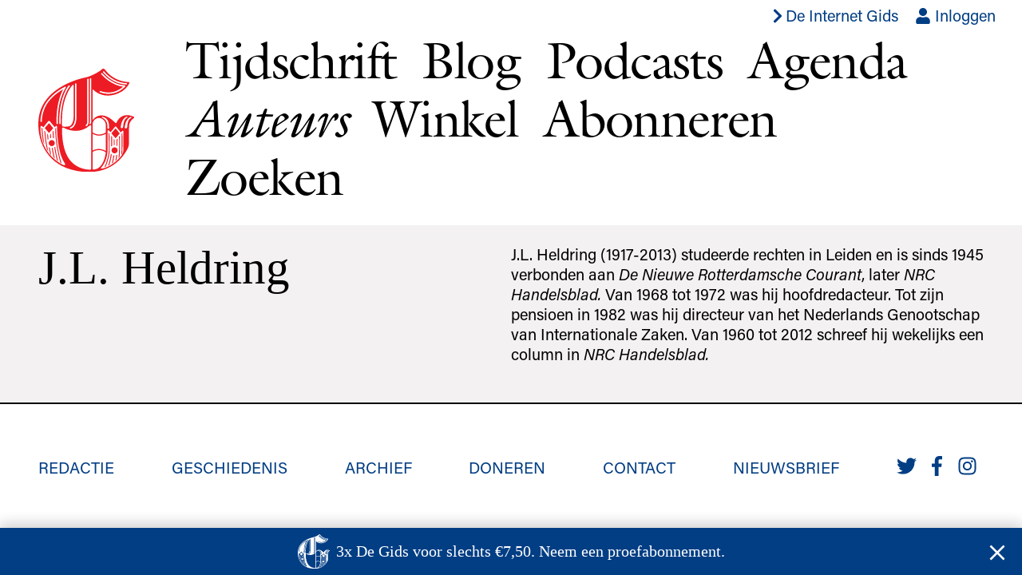

--- FILE ---
content_type: text/html; charset=utf-8
request_url: https://www.de-gids.nl/auteurs/j-l-heldring
body_size: 4220
content:
<!DOCTYPE html>
<html lang="nl-NL">
  <head>
    <meta charset="utf-8">
    <meta name="viewport" content="width=device-width, initial-scale=1">
    <title>J.L. Heldring –  De Gids</title>
      <script>
        window.dataLayer = window.dataLayer || [];
        window.dataLayer.push({originalLocation: document.location.protocol + '//' + document.location.hostname + document.location.pathname + document.location.search});
      </script>
      <script>
        (function(w,d,s,l,i){w[l]=w[l]||[];w[l].push({'gtm.start': new Date().getTime(),event:'gtm.js'});
          var f=d.getElementsByTagName(s)[0],j=d.createElement(s),dl=l!='dataLayer'?'&l='+l:'';
          j.async=true;j.src='https://www.googletagmanager.com/gtm.js?id='+i+dl;
          f.parentNode.insertBefore(j,f);
        })(window,document,'script','dataLayer','GTM-WP3KMVCS');
      </script>
      <script>
        document.addEventListener("turbo:load", function(event) {
          window.dataLayer.push({
            "event": "virtualPageview",
            "pageUrl": event.detail.url,
            "pagePath": location.href.replace(location.origin, ""),
            "pageTitle": document.title,
          });
        });
      </script>
    <meta name="csrf-param" content="authenticity_token" />
<meta name="csrf-token" content="6T3M-xsCwM4mNoVwl6dhEj9NXbmOX2zvTcMqoB6qSXnxjuLjdoilEW14M8eNoKFZ8Ajk0zT73HDuqm9MgACqEA" />
    
    <link rel="stylesheet" href="https://use.typekit.net/mnt8rns.css">
    <link rel="stylesheet" href="/assets/site-602a2b1ed318d9bb40a0af493fdad5066144e30f.css" media="all" data-turbo-track="reload" />
    <script src="/assets/site-b2c5f6283d002960ea9fb8589095ad35e63b9a5e.js" data-turbo-track="reload" defer="defer"></script>
    <link rel="apple-touch-icon" sizes="57x57" href="/apple-icon-57x57.png">
    <link rel="apple-touch-icon" sizes="60x60" href="/apple-icon-60x60.png">
    <link rel="apple-touch-icon" sizes="72x72" href="/apple-icon-72x72.png">
    <link rel="apple-touch-icon" sizes="76x76" href="/apple-icon-76x76.png">
    <link rel="apple-touch-icon" sizes="114x114" href="/apple-icon-114x114.png">
    <link rel="apple-touch-icon" sizes="120x120" href="/apple-icon-120x120.png">
    <link rel="apple-touch-icon" sizes="144x144" href="/apple-icon-144x144.png">
    <link rel="apple-touch-icon" sizes="152x152" href="/apple-icon-152x152.png">
    <link rel="apple-touch-icon" sizes="180x180" href="/apple-icon-180x180.png">
    <link rel="icon" type="image/png" sizes="192x192"  href="/android-icon-192x192.png">
    <link rel="icon" type="image/png" sizes="32x32" href="/favicon-32x32.png">
    <link rel="icon" type="image/png" sizes="96x96" href="/favicon-96x96.png">
    <link rel="icon" type="image/png" sizes="16x16" href="/favicon-16x16.png">
    <meta name="msapplication-TileColor" content="#ffffff">
    <meta name="msapplication-TileImage" content="/ms-icon-144x144.png">
    <meta name="theme-color" content="#ffffff">
  </head>
  <body class="authors show load-popunder">
    <noscript><iframe src="https://www.googletagmanager.com/ns.html?id=GTM-WP3KMVCS" height="0" width="0" style="display:none;visibility:hidden"></iframe></noscript>
    <header class="main-header serif relative">
  <ul class="list tr sans f5 f4-ns pa0 ma0 pt2 pb3 pb1-ns mr2">
    <li class="dib">
      <a class="flex items-center mr3 fw5 blue hover-red" href="https://www.de-internet-gids.nl">
        <span class="icon db icon--s1" aria-hidden="true"><svg xmlns="http://www.w3.org/2000/svg" viewBox="0 0 320 512"><path d="M285.476 272.971L91.132 467.314c-9.373 9.373-24.569 9.373-33.941 0l-22.667-22.667c-9.357-9.357-9.375-24.522-.04-33.901L188.505 256 34.484 101.255c-9.335-9.379-9.317-24.544.04-33.901l22.667-22.667c9.373-9.373 24.569-9.373 33.941 0L285.475 239.03c9.373 9.372 9.373 24.568.001 33.941z"></path></svg></span>
        <span class="db">De Internet Gids</span>
</a>    </li>
    <li class="dib">
        <a class="blue hover-red" href="/accounts/inloggen"><span class="icon icon-in-link" aria-hidden="true"><svg xmlns="http://www.w3.org/2000/svg" viewBox="0 0 448 512"><path d="M224 256c70.7 0 128-57.3 128-128S294.7 0 224 0 96 57.3 96 128s57.3 128 128 128zm89.6 32h-16.7c-22.2 10.2-46.9 16-72.9 16s-50.6-5.8-72.9-16h-16.7C60.2 288 0 348.2 0 422.4V464c0 26.5 21.5 48 48 48h352c26.5 0 48-21.5 48-48v-41.6c0-74.2-60.2-134.4-134.4-134.4z"></path></svg></span> Inloggen</a>
    </li>
    <li data-controller="cart" data-cart-count-url="/webwinkel/winkelmand/count" class="dib ml3 mr1"></li>
    
  </ul>
  <div class="wrapper">
    <nav class="site-nav flex-l items-center title-font">
      <h1 class="logo ma0 pa0 mb2 mb0-ns mr-auto ml-auto mh0-ns">
        <a href="/"><img title="De Gids" src="/assets/g-702f4cb986c62d6c1d6d6953e4829745fd379a9e.svg" /></a>
      </h1>
      <ul class="flex mt1 mb2 mh0 pa0 pl0 pl5-l flex-wrap tracked-tight">
        <li class="db mr3 mr4-ns">
          <a class="black issues-link" href="/nummers">Tijdschrift</a>
        </li>
        <li class="db mr3 mr4-ns">
          <a class="black blog-link" href="/blog">Blog</a>
        </li>
        <li class="db mr3 mr4-ns">
          <a class="black podcast-link" href="/podcasts">Podcasts</a>
        </li>
        <li class="db mr3 mr4-ns">
          <a class="black agendas-link" href="/agenda">Agenda</a>
        </li>
        <li class="dn db-ns mr3 mr4-ns">
          <a class="black authors-link" href="/auteurs">Auteurs</a>
        </li>
        <li class="db mr3 mr4-ns">
          <a class="black store-link" href="/webwinkel">Winkel</a>
        </li>
        <li class="db mr3 mr4-ns">
          <a class="black" href="/abonneren">Abonneren</a>
        </li>
        <li class="db mr3 mr4-ns">
          <a class="black search-link" href="/zoeken">Zoeken</a>
        </li>
      </ul>
    </nav>
  </div>
</header>

    <main>
      
<div class="mt3">
  <section class="pt2 pb4 bb b--black bw1 bg-near-white">
    <div class="wrapper">
      <div class="flex-l items-start pv3">
        <header class="w-100 w-50-l">
          <h1 class="serif f-subheadline lh-solid normal ma0 mr2 mb3 mb0-l">
            J.L. Heldring
          </h1>
        </header>
        <div class="f4 sans lh-title w-100 w-50-l">
          <div class="cms-text measure-wide">
            <div class="trix-content">
  <div class="trix-content">
 <div>J.L. Heldring (1917-2013) studeerde rechten in Leiden en is sinds 1945 verbonden aan <em>De Nieuwe Rotterdamsche Courant</em>, later <em>NRC Handelsblad.</em> Van 1968 tot 1972 was hij hoofdredacteur. Tot zijn pensioen in 1982 was hij directeur van het Nederlands Genootschap van Internationale Zaken. Van 1960 tot 2012 schreef hij wekelijks een column in <em>NRC Handelsblad.</em>
</div>
</div>
</div>

          </div>
        </div>
      </div>
    </div>
  </section>
  <section class="articles-list hide-author pb4">
    
  </section>
</div>

    </main>
    <footer class="main-footer mt3 mt4-ns mb4 sans ttu f4 lh-copy">
  <div class="wrapper">
    <nav class="footer-nav">
      <ul class="list flex-ns flex-wrap justify-between ma0 pa0">
        <li class="mr1">
          <a class="blue" href="/pagina/redactie">Redactie</a>
        </li>
        <li class="dn-ns">
          <a class="blue" href="/auteurs">Auteurs</a>
        </li>
        <li class="mr1">
          <a class="blue" href="/pagina/geschiedenis">Geschiedenis</a>
        </li>
        <li class="mr1">
          <a class="blue" href="/pagina/archief">Archief</a>
        </li>
        <li class="mr1">
          <a class="blue" href="/pagina/donatie">Doneren</a>
        </li>
        <li class="mr1">
          <a class="blue" href="/pagina/contact">Contact</a>
        </li>
        <li class="mr1">
          <a class="blue" href="/pagina/nieuwsbrief">Nieuwsbrief</a>
        </li>
        <li class="mt1 mt0-ns">
          <span class="mr2 dib">
            <a href="https://twitter.com/EJPotgieter" class="blue">
              <span class="icon icon-s2" aria-hidden="true"><svg xmlns="http://www.w3.org/2000/svg" viewBox="0 0 512 512"><path d="M459.37 151.716c.325 4.548.325 9.097.325 13.645 0 138.72-105.583 298.558-298.558 298.558-59.452 0-114.68-17.219-161.137-47.106 8.447.974 16.568 1.299 25.34 1.299 49.055 0 94.213-16.568 130.274-44.832-46.132-.975-84.792-31.188-98.112-72.772 6.498.974 12.995 1.624 19.818 1.624 9.421 0 18.843-1.3 27.614-3.573-48.081-9.747-84.143-51.98-84.143-102.985v-1.299c13.969 7.797 30.214 12.67 47.431 13.319-28.264-18.843-46.781-51.005-46.781-87.391 0-19.492 5.197-37.36 14.294-52.954 51.655 63.675 129.3 105.258 216.365 109.807-1.624-7.797-2.599-15.918-2.599-24.04 0-57.828 46.782-104.934 104.934-104.934 30.213 0 57.502 12.67 76.67 33.137 23.715-4.548 46.456-13.32 66.599-25.34-7.798 24.366-24.366 44.833-46.132 57.827 21.117-2.273 41.584-8.122 60.426-16.243-14.292 20.791-32.161 39.308-52.628 54.253z"></path></svg></span>
            </a>
          </span>
          <span class="mr2 dib">
            <a href="https://www.facebook.com/EJPotgieter" class="blue">
              <span class="icon icon-s2" aria-hidden="true"><svg xmlns="http://www.w3.org/2000/svg" viewBox="0 0 264 512"><path d="M76.7 512V283H0v-91h76.7v-71.7C76.7 42.4 124.3 0 193.8 0c33.3 0 61.9 2.5 70.2 3.6V85h-48.2c-37.8 0-45.1 18-45.1 44.3V192H256l-11.7 91h-73.6v229"></path></svg></span>
            </a>
          </span>
          <span class="mr2 dib">
            <a href="https://www.instagram.com/degids/" class="blue">
              <span class="icon icon-s2" aria-hidden="true"><svg xmlns="http://www.w3.org/2000/svg" viewBox="0 0 448 512"><path d="M224.1 141c-63.6 0-114.9 51.3-114.9 114.9s51.3 114.9 114.9 114.9S339 319.5 339 255.9 287.7 141 224.1 141zm0 189.6c-41.1 0-74.7-33.5-74.7-74.7s33.5-74.7 74.7-74.7 74.7 33.5 74.7 74.7-33.6 74.7-74.7 74.7zm146.4-194.3c0 14.9-12 26.8-26.8 26.8-14.9 0-26.8-12-26.8-26.8s12-26.8 26.8-26.8 26.8 12 26.8 26.8zm76.1 27.2c-1.7-35.9-9.9-67.7-36.2-93.9-26.2-26.2-58-34.4-93.9-36.2-37-2.1-147.9-2.1-184.9 0-35.8 1.7-67.6 9.9-93.9 36.1s-34.4 58-36.2 93.9c-2.1 37-2.1 147.9 0 184.9 1.7 35.9 9.9 67.7 36.2 93.9s58 34.4 93.9 36.2c37 2.1 147.9 2.1 184.9 0 35.9-1.7 67.7-9.9 93.9-36.2 26.2-26.2 34.4-58 36.2-93.9 2.1-37 2.1-147.8 0-184.8zM398.8 388c-7.8 19.6-22.9 34.7-42.6 42.6-29.5 11.7-99.5 9-132.1 9s-102.7 2.6-132.1-9c-19.6-7.8-34.7-22.9-42.6-42.6-11.7-29.5-9-99.5-9-132.1s-2.6-102.7 9-132.1c7.8-19.6 22.9-34.7 42.6-42.6 29.5-11.7 99.5-9 132.1-9s102.7-2.6 132.1 9c19.6 7.8 34.7 22.9 42.6 42.6 11.7 29.5 9 99.5 9 132.1s2.7 102.7-9 132.1z"></path></svg></span>
            </a>
          </span>
        </li>
      </ul>
    </nav>
  </div>
</footer>

    <div class="popunder-container" data-controller="popunder" data-popunder-url="/popunder"></div>
  </body>
</html>



--- FILE ---
content_type: text/html; charset=utf-8
request_url: https://www.de-gids.nl/popunder
body_size: 1037
content:
<div class="popunder ph3 pv2 serif f4 bg-blue white relative" data-target="popunder.popunder">
  <div class="w-100 flex items-center justify-center">
    <img title="De Gids" style="width: 2em;" class="mr2 dn db-ns" src="/assets/g-wit-92fd56816fa1535b1567dcf858f3ce59ada8504f.svg" />
    <a class="white hover-white underline-hover" href="/proefabonneren">
      3x De Gids voor slechts €7,50.
      Neem een proefabonnement.
</a>  </div>
  <div class="absolute top-1 right-1">
    <a class="white" data-action="popunder#hide" href="#"><span class="icon icon-s3" aria-hidden="true"><svg xmlns="http://www.w3.org/2000/svg" viewBox="0 0 320 512"><path d="M193.94 256L296.5 153.44l21.15-21.15c3.12-3.12 3.12-8.19 0-11.31l-22.63-22.63c-3.12-3.12-8.19-3.12-11.31 0L160 222.06 36.29 98.34c-3.12-3.12-8.19-3.12-11.31 0L2.34 120.97c-3.12 3.12-3.12 8.19 0 11.31L126.06 256 2.34 379.71c-3.12 3.12-3.12 8.19 0 11.31l22.63 22.63c3.12 3.12 8.19 3.12 11.31 0L160 289.94 262.56 392.5l21.15 21.15c3.12 3.12 8.19 3.12 11.31 0l22.63-22.63c3.12-3.12 3.12-8.19 0-11.31L193.94 256z"></path></svg></span></a>
  </div>
</div>
